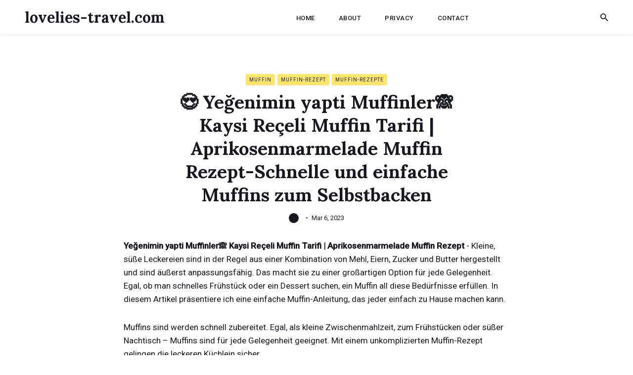

--- FILE ---
content_type: text/html; charset=utf-8
request_url: https://lovelies-travel.com/posts/-yegenimin-yapti-muffinler-kaysi-receli-muffin-tarifi-aprikosenmarmelade-muffin-rezept-schnelle-und-einfache-muffins-zum-selbstbacken/
body_size: 12925
content:
<!DOCTYPE html>
<html lang="en-us">

<head>
<meta name="google-site-verification" content="63-LNwLvIgLVnTySU8I5jXSRH8Lbh-_Idx1a1lMPTSM" />
  <meta charset="utf-8">
  <meta http-equiv="X-UA-Compatible" content="IE=edge">
  <meta name="viewport" content="width=device-width, initial-scale=1">
  <link rel="icon" type="image/x-icon" href="/favicon.ico">

  <title>😍 Yeğenimin yapti Muffinler🙈     Kaysi Reçeli Muffin Tarifi |  Aprikosenmarmelade Muffin Rezept-Schnelle und einfache Muffins zum Selbstbacken | lovelies-travel.com</title>
  <meta name="description" content="">

  

  
  <meta name="twitter:card" content="summary_large_image">
  <meta name="twitter:title" content="😍 Yeğenimin yapti Muffinler🙈     Kaysi Reçeli Muffin Tarifi |  Aprikosenmarmelade Muffin Rezept-Schnelle und einfache Muffins zum Selbstbacken | lovelies-travel.com">
  <meta name="twitter:description" content="Yeğenimin yapti Muffinler🙈 Kaysi Reçeli Muffin Tarifi | Aprikosenmarmelade Muffin Rezept - Kleine, süße Leckereien sind in der Regel aus einer Kombination von Mehl, Eiern, Zucker und Butter hergestellt und sind äußerst anpassungsfähig. Das macht sie zu einer großartigen Option für jede Gelegenheit. Egal, ob man schnelles Frühstück oder ein Dessert suchen, ein Muffin all diese Bedürfnisse erfüllen. In diesem Artikel präsentiere ich eine einfache Muffin-Anleitung, das jeder einfach zu Hause machen kann.">
  <meta name="twitter:image" content="https://lovelies-travel.com">

  
  <meta property="og:title" content="😍 Yeğenimin yapti Muffinler🙈     Kaysi Reçeli Muffin Tarifi |  Aprikosenmarmelade Muffin Rezept-Schnelle und einfache Muffins zum Selbstbacken | lovelies-travel.com">
  <meta property="og:description" content="Yeğenimin yapti Muffinler🙈 Kaysi Reçeli Muffin Tarifi | Aprikosenmarmelade Muffin Rezept - Kleine, süße Leckereien sind in der Regel aus einer Kombination von Mehl, Eiern, Zucker und Butter hergestellt und sind äußerst anpassungsfähig. Das macht sie zu einer großartigen Option für jede Gelegenheit. Egal, ob man schnelles Frühstück oder ein Dessert suchen, ein Muffin all diese Bedürfnisse erfüllen. In diesem Artikel präsentiere ich eine einfache Muffin-Anleitung, das jeder einfach zu Hause machen kann.">
  <meta property="og:image" content="https://lovelies-travel.com">

  
  <link rel="preconnect" href="https://fonts.gstatic.com">

  <link rel="preload" href="https://fonts.googleapis.com/css?family=Lora:700%7CRoboto:400,500" as="style">

  <link href="https://fonts.googleapis.com/css?family=Lora:700%7CRoboto:400,500" rel="stylesheet">

  
  <link rel="preload" href="https://unpkg.com/ionicons@4.2.2/dist/css/ionicons.min.css" as="style">

  <link href="https://unpkg.com/ionicons@4.2.2/dist/css/ionicons.min.css" rel="stylesheet">

  
  
  <style>/*!------------------------------------------------------------------
[MAIN STYLESHEET]
-------------------------------------------------------------------*/.text-left{text-align:left}.text-right{text-align:right}.text-center{text-align:center}.text-justify{text-align:justify}.block{display:block}.inline-block{display:inline-block}.inline{display:inline}.vertical-center{display:flex;align-items:center;justify-content:center}.show{display:block}.hide{display:none}.invisible{visibility:hidden}.float-left{float:left}.float-right{float:right}.no-padding{padding:0}.no-margin{margin:0}.list-reset{list-style-type:none;margin:0;padding:0}.clearfix::after,.clearfix ::before{content:"";display:table;clear:both}.screen-reader-text{clip:rect(1px,1px,1px,1px);height:1px;overflow:hidden;position:absolute!important;width:1px;word-wrap:normal!important}/*!normalize.css v8.0.0 | MIT License | github.com/necolas/normalize.css*/html{line-height:1.15;-webkit-text-size-adjust:100%}body{margin:0}h1{font-size:2em;margin:.67em 0}hr{box-sizing:content-box;height:0;overflow:visible}pre{font-family:monospace,monospace;font-size:1em}a{background-color:transparent}abbr[title]{border-bottom:none;text-decoration:underline;text-decoration:underline dotted}b,strong{font-weight:bolder}code,kbd,samp{font-family:monospace,monospace;font-size:1em}small{font-size:80%}sub,sup{font-size:75%;line-height:0;position:relative;vertical-align:baseline}sub{bottom:-.25em}sup{top:-.5em}img{border-style:none}button,input,optgroup,select,textarea{font-family:inherit;font-size:100%;line-height:1.15;margin:0}button,input{overflow:visible}button,select{text-transform:none}button,[type=button],[type=reset],[type=submit]{-webkit-appearance:button}button::-moz-focus-inner,[type=button]::-moz-focus-inner,[type=reset]::-moz-focus-inner,[type=submit]::-moz-focus-inner{border-style:none;padding:0}button:-moz-focusring,[type=button]:-moz-focusring,[type=reset]:-moz-focusring,[type=submit]:-moz-focusring{outline:1px dotted ButtonText}fieldset{padding:.35em .75em .625em}legend{box-sizing:border-box;color:inherit;display:table;max-width:100%;padding:0;white-space:normal}progress{vertical-align:baseline}textarea{overflow:auto}[type=checkbox],[type=radio]{box-sizing:border-box;padding:0}[type=number]::-webkit-inner-spin-button,[type=number]::-webkit-outer-spin-button{height:auto}[type=search]{-webkit-appearance:textfield;outline-offset:-2px}[type=search]::-webkit-search-decoration{-webkit-appearance:none}::-webkit-file-upload-button{-webkit-appearance:button;font:inherit}details{display:block}summary{display:list-item}template{display:none}[hidden]{display:none}body,h1,h2,h3,h4,h5,h6,p,blockquote,pre,dl,dd,ol,ul,fieldset,legend,figure,hr{margin:0;padding:0}li>ul,li>ol{margin-bottom:0}table{border-collapse:collapse;border-spacing:0}h1,h2,h3,h4,h5,h6,ul,ol,dl,blockquote,p,address,hr,table,fieldset,figure,pre{margin-bottom:30px}ul,ol,dd{margin-left:10px}.highlight{background:#f6f7f9}.highlighter-rouge .highlight{background:#eef}.highlight .c{color:#998;font-style:italic}.highlight .err{color:#a61717;background-color:#e3d2d2}.highlight .k{font-weight:700}.highlight .o{font-weight:700}.highlight .cm{color:#998;font-style:italic}.highlight .cp{color:#999;font-weight:700}.highlight .c1{color:#998;font-style:italic}.highlight .cs{color:#999;font-weight:700;font-style:italic}.highlight .gd{color:#000;background-color:#fdd}.highlight .gd .x{color:#000;background-color:#faa}.highlight .ge{font-style:italic}.highlight .gr{color:#a00}.highlight .gh{color:#999}.highlight .gi{color:#000;background-color:#dfd}.highlight .gi .x{color:#000;background-color:#afa}.highlight .go{color:#888}.highlight .gp{color:#555}.highlight .gs{font-weight:700}.highlight .gu{color:#aaa}.highlight .gt{color:#a00}.highlight .kc{font-weight:700}.highlight .kd{font-weight:700}.highlight .kp{font-weight:700}.highlight .kr{font-weight:700}.highlight .kt{color:#458;font-weight:700}.highlight .m{color:#099}.highlight .s{color:#d14}.highlight .na{color:teal}.highlight .nb{color:#0086b3}.highlight .nc{color:#458;font-weight:700}.highlight .no{color:teal}.highlight .ni{color:purple}.highlight .ne{color:#900;font-weight:700}.highlight .nf{color:#900;font-weight:700}.highlight .nn{color:#555}.highlight .nt{color:navy}.highlight .nv{color:teal}.highlight .ow{font-weight:700}.highlight .w{color:#bbb}.highlight .mf{color:#099}.highlight .mh{color:#099}.highlight .mi{color:#099}.highlight .mo{color:#099}.highlight .sb{color:#d14}.highlight .sc{color:#d14}.highlight .sd{color:#d14}.highlight .s2{color:#d14}.highlight .se{color:#d14}.highlight .sh{color:#d14}.highlight .si{color:#d14}.highlight .sx{color:#d14}.highlight .sr{color:#009926}.highlight .s1{color:#d14}.highlight .ss{color:#990073}.highlight .bp{color:#999}.highlight .vc{color:teal}.highlight .vg{color:teal}.highlight .vi{color:teal}.highlight .il{color:#099}.container{max-width:1200px;padding-left:10px;padding-right:10px;margin:0 auto}@media only screen and (max-width:576px){.container{padding-left:20px;padding-right:20px}}.container-full{max-width:100%;padding-left:10px;padding-right:10px;margin:0 auto}.row{display:flex;flex-wrap:wrap;flex:initial;flex-direction:row;box-sizing:border-box;margin-left:-10px;margin-right:-10px}.col{padding-left:10px;padding-right:10px}[class^=col-]{flex:auto}.col-0{width:0%}.col-1{width:8.33333333%}.col-2{width:16.66666667%}.col-3{width:25%}.col-4{width:33.33333333%}.col-5{width:41.66666667%}.col-6{width:50%}.col-7{width:58.33333333%}.col-8{width:66.66666667%}.col-9{width:75%}.col-10{width:83.33333333%}.col-11{width:91.66666667%}.col-12{width:100%}.push-0{margin-left:0%}.push-1{margin-left:8.33333333%}.push-2{margin-left:16.66666667%}.push-3{margin-left:25%}.push-4{margin-left:33.33333333%}.push-5{margin-left:41.66666667%}.push-6{margin-left:50%}.push-7{margin-left:58.33333333%}.push-8{margin-left:66.66666667%}.push-9{margin-left:75%}.push-10{margin-left:83.33333333%}.push-11{margin-left:91.66666667%}.push-12{margin-left:100%}.pull-0{margin-right:0%}.pull-1{margin-right:8.33333333%}.pull-2{margin-right:16.66666667%}.pull-3{margin-right:25%}.pull-4{margin-right:33.33333333%}.pull-5{margin-right:41.66666667%}.pull-6{margin-right:50%}.pull-7{margin-right:58.33333333%}.pull-8{margin-right:66.66666667%}.pull-9{margin-right:75%}.pull-10{margin-right:83.33333333%}.pull-11{margin-right:91.66666667%}.pull-12{margin-right:100%}@media(max-width:992px){.col-d-0{width:0%}.col-d-1{width:8.33333333%}.col-d-2{width:16.66666667%}.col-d-3{width:25%}.col-d-4{width:33.33333333%}.col-d-5{width:41.66666667%}.col-d-6{width:50%}.col-d-7{width:58.33333333%}.col-d-8{width:66.66666667%}.col-d-9{width:75%}.col-d-10{width:83.33333333%}.col-d-11{width:91.66666667%}.col-d-12{width:100%}.push-d-0{margin-left:0%}.push-d-1{margin-left:8.33333333%}.push-d-2{margin-left:16.66666667%}.push-d-3{margin-left:25%}.push-d-4{margin-left:33.33333333%}.push-d-5{margin-left:41.66666667%}.push-d-6{margin-left:50%}.push-d-7{margin-left:58.33333333%}.push-d-8{margin-left:66.66666667%}.push-d-9{margin-left:75%}.push-d-10{margin-left:83.33333333%}.push-d-11{margin-left:91.66666667%}.push-d-12{margin-left:100%}.pull-d-0{margin-right:0%}.pull-d-1{margin-right:8.33333333%}.pull-d-2{margin-right:16.66666667%}.pull-d-3{margin-right:25%}.pull-d-4{margin-right:33.33333333%}.pull-d-5{margin-right:41.66666667%}.pull-d-6{margin-right:50%}.pull-d-7{margin-right:58.33333333%}.pull-d-8{margin-right:66.66666667%}.pull-d-9{margin-right:75%}.pull-d-10{margin-right:83.33333333%}.pull-d-11{margin-right:91.66666667%}.pull-d-12{margin-right:100%}}@media(max-width:768px){.col-t-0{width:0%}.col-t-1{width:8.33333333%}.col-t-2{width:16.66666667%}.col-t-3{width:25%}.col-t-4{width:33.33333333%}.col-t-5{width:41.66666667%}.col-t-6{width:50%}.col-t-7{width:58.33333333%}.col-t-8{width:66.66666667%}.col-t-9{width:75%}.col-t-10{width:83.33333333%}.col-t-11{width:91.66666667%}.col-t-12{width:100%}.push-t-0{margin-left:0%}.push-t-1{margin-left:8.33333333%}.push-t-2{margin-left:16.66666667%}.push-t-3{margin-left:25%}.push-t-4{margin-left:33.33333333%}.push-t-5{margin-left:41.66666667%}.push-t-6{margin-left:50%}.push-t-7{margin-left:58.33333333%}.push-t-8{margin-left:66.66666667%}.push-t-9{margin-left:75%}.push-t-10{margin-left:83.33333333%}.push-t-11{margin-left:91.66666667%}.push-t-12{margin-left:100%}.pull-t-0{margin-right:0%}.pull-t-1{margin-right:8.33333333%}.pull-t-2{margin-right:16.66666667%}.pull-t-3{margin-right:25%}.pull-t-4{margin-right:33.33333333%}.pull-t-5{margin-right:41.66666667%}.pull-t-6{margin-right:50%}.pull-t-7{margin-right:58.33333333%}.pull-t-8{margin-right:66.66666667%}.pull-t-9{margin-right:75%}.pull-t-10{margin-right:83.33333333%}.pull-t-11{margin-right:91.66666667%}.pull-t-12{margin-right:100%}}@media(max-width:576px){.col-m-0{width:0%}.col-m-1{width:8.33333333%}.col-m-2{width:16.66666667%}.col-m-3{width:25%}.col-m-4{width:33.33333333%}.col-m-5{width:41.66666667%}.col-m-6{width:50%}.col-m-7{width:58.33333333%}.col-m-8{width:66.66666667%}.col-m-9{width:75%}.col-m-10{width:83.33333333%}.col-m-11{width:91.66666667%}.col-m-12{width:100%}.push-m-0{margin-left:0%}.push-m-1{margin-left:8.33333333%}.push-m-2{margin-left:16.66666667%}.push-m-3{margin-left:25%}.push-m-4{margin-left:33.33333333%}.push-m-5{margin-left:41.66666667%}.push-m-6{margin-left:50%}.push-m-7{margin-left:58.33333333%}.push-m-8{margin-left:66.66666667%}.push-m-9{margin-left:75%}.push-m-10{margin-left:83.33333333%}.push-m-11{margin-left:91.66666667%}.push-m-12{margin-left:100%}.pull-m-0{margin-right:0%}.pull-m-1{margin-right:8.33333333%}.pull-m-2{margin-right:16.66666667%}.pull-m-3{margin-right:25%}.pull-m-4{margin-right:33.33333333%}.pull-m-5{margin-right:41.66666667%}.pull-m-6{margin-right:50%}.pull-m-7{margin-right:58.33333333%}.pull-m-8{margin-right:66.66666667%}.pull-m-9{margin-right:75%}.pull-m-10{margin-right:83.33333333%}.pull-m-11{margin-right:91.66666667%}.pull-m-12{margin-right:100%}}@media(max-width:992px){.col-d-0{width:0%}.col-d-1{width:8.33333333%}.col-d-2{width:16.66666667%}.col-d-3{width:25%}.col-d-4{width:33.33333333%}.col-d-5{width:41.66666667%}.col-d-6{width:50%}.col-d-7{width:58.33333333%}.col-d-8{width:66.66666667%}.col-d-9{width:75%}.col-d-10{width:83.33333333%}.col-d-11{width:91.66666667%}.col-d-12{width:100%}.push-d-0{margin-left:0%}.push-d-1{margin-left:8.33333333%}.push-d-2{margin-left:16.66666667%}.push-d-3{margin-left:25%}.push-d-4{margin-left:33.33333333%}.push-d-5{margin-left:41.66666667%}.push-d-6{margin-left:50%}.push-d-7{margin-left:58.33333333%}.push-d-8{margin-left:66.66666667%}.push-d-9{margin-left:75%}.push-d-10{margin-left:83.33333333%}.push-d-11{margin-left:91.66666667%}.push-d-12{margin-left:100%}.pull-d-0{margin-right:0%}.pull-d-1{margin-right:8.33333333%}.pull-d-2{margin-right:16.66666667%}.pull-d-3{margin-right:25%}.pull-d-4{margin-right:33.33333333%}.pull-d-5{margin-right:41.66666667%}.pull-d-6{margin-right:50%}.pull-d-7{margin-right:58.33333333%}.pull-d-8{margin-right:66.66666667%}.pull-d-9{margin-right:75%}.pull-d-10{margin-right:83.33333333%}.pull-d-11{margin-right:91.66666667%}.pull-d-12{margin-right:100%}}@media(max-width:768px){.col-t-0{width:0%}.col-t-1{width:8.33333333%}.col-t-2{width:16.66666667%}.col-t-3{width:25%}.col-t-4{width:33.33333333%}.col-t-5{width:41.66666667%}.col-t-6{width:50%}.col-t-7{width:58.33333333%}.col-t-8{width:66.66666667%}.col-t-9{width:75%}.col-t-10{width:83.33333333%}.col-t-11{width:91.66666667%}.col-t-12{width:100%}.push-t-0{margin-left:0%}.push-t-1{margin-left:8.33333333%}.push-t-2{margin-left:16.66666667%}.push-t-3{margin-left:25%}.push-t-4{margin-left:33.33333333%}.push-t-5{margin-left:41.66666667%}.push-t-6{margin-left:50%}.push-t-7{margin-left:58.33333333%}.push-t-8{margin-left:66.66666667%}.push-t-9{margin-left:75%}.push-t-10{margin-left:83.33333333%}.push-t-11{margin-left:91.66666667%}.push-t-12{margin-left:100%}.pull-t-0{margin-right:0%}.pull-t-1{margin-right:8.33333333%}.pull-t-2{margin-right:16.66666667%}.pull-t-3{margin-right:25%}.pull-t-4{margin-right:33.33333333%}.pull-t-5{margin-right:41.66666667%}.pull-t-6{margin-right:50%}.pull-t-7{margin-right:58.33333333%}.pull-t-8{margin-right:66.66666667%}.pull-t-9{margin-right:75%}.pull-t-10{margin-right:83.33333333%}.pull-t-11{margin-right:91.66666667%}.pull-t-12{margin-right:100%}}@media(max-width:576px){.col-m-0{width:0%}.col-m-1{width:8.33333333%}.col-m-2{width:16.66666667%}.col-m-3{width:25%}.col-m-4{width:33.33333333%}.col-m-5{width:41.66666667%}.col-m-6{width:50%}.col-m-7{width:58.33333333%}.col-m-8{width:66.66666667%}.col-m-9{width:75%}.col-m-10{width:83.33333333%}.col-m-11{width:91.66666667%}.col-m-12{width:100%}.push-m-0{margin-left:0%}.push-m-1{margin-left:8.33333333%}.push-m-2{margin-left:16.66666667%}.push-m-3{margin-left:25%}.push-m-4{margin-left:33.33333333%}.push-m-5{margin-left:41.66666667%}.push-m-6{margin-left:50%}.push-m-7{margin-left:58.33333333%}.push-m-8{margin-left:66.66666667%}.push-m-9{margin-left:75%}.push-m-10{margin-left:83.33333333%}.push-m-11{margin-left:91.66666667%}.push-m-12{margin-left:100%}.pull-m-0{margin-right:0%}.pull-m-1{margin-right:8.33333333%}.pull-m-2{margin-right:16.66666667%}.pull-m-3{margin-right:25%}.pull-m-4{margin-right:33.33333333%}.pull-m-5{margin-right:41.66666667%}.pull-m-6{margin-right:50%}.pull-m-7{margin-right:58.33333333%}.pull-m-8{margin-right:66.66666667%}.pull-m-9{margin-right:75%}.pull-m-10{margin-right:83.33333333%}.pull-m-11{margin-right:91.66666667%}.pull-m-12{margin-right:100%}}@media(max-width:992px){.col-d-0{width:0%}.col-d-1{width:8.33333333%}.col-d-2{width:16.66666667%}.col-d-3{width:25%}.col-d-4{width:33.33333333%}.col-d-5{width:41.66666667%}.col-d-6{width:50%}.col-d-7{width:58.33333333%}.col-d-8{width:66.66666667%}.col-d-9{width:75%}.col-d-10{width:83.33333333%}.col-d-11{width:91.66666667%}.col-d-12{width:100%}.push-d-0{margin-left:0%}.push-d-1{margin-left:8.33333333%}.push-d-2{margin-left:16.66666667%}.push-d-3{margin-left:25%}.push-d-4{margin-left:33.33333333%}.push-d-5{margin-left:41.66666667%}.push-d-6{margin-left:50%}.push-d-7{margin-left:58.33333333%}.push-d-8{margin-left:66.66666667%}.push-d-9{margin-left:75%}.push-d-10{margin-left:83.33333333%}.push-d-11{margin-left:91.66666667%}.push-d-12{margin-left:100%}.pull-d-0{margin-right:0%}.pull-d-1{margin-right:8.33333333%}.pull-d-2{margin-right:16.66666667%}.pull-d-3{margin-right:25%}.pull-d-4{margin-right:33.33333333%}.pull-d-5{margin-right:41.66666667%}.pull-d-6{margin-right:50%}.pull-d-7{margin-right:58.33333333%}.pull-d-8{margin-right:66.66666667%}.pull-d-9{margin-right:75%}.pull-d-10{margin-right:83.33333333%}.pull-d-11{margin-right:91.66666667%}.pull-d-12{margin-right:100%}}@media(max-width:768px){.col-t-0{width:0%}.col-t-1{width:8.33333333%}.col-t-2{width:16.66666667%}.col-t-3{width:25%}.col-t-4{width:33.33333333%}.col-t-5{width:41.66666667%}.col-t-6{width:50%}.col-t-7{width:58.33333333%}.col-t-8{width:66.66666667%}.col-t-9{width:75%}.col-t-10{width:83.33333333%}.col-t-11{width:91.66666667%}.col-t-12{width:100%}.push-t-0{margin-left:0%}.push-t-1{margin-left:8.33333333%}.push-t-2{margin-left:16.66666667%}.push-t-3{margin-left:25%}.push-t-4{margin-left:33.33333333%}.push-t-5{margin-left:41.66666667%}.push-t-6{margin-left:50%}.push-t-7{margin-left:58.33333333%}.push-t-8{margin-left:66.66666667%}.push-t-9{margin-left:75%}.push-t-10{margin-left:83.33333333%}.push-t-11{margin-left:91.66666667%}.push-t-12{margin-left:100%}.pull-t-0{margin-right:0%}.pull-t-1{margin-right:8.33333333%}.pull-t-2{margin-right:16.66666667%}.pull-t-3{margin-right:25%}.pull-t-4{margin-right:33.33333333%}.pull-t-5{margin-right:41.66666667%}.pull-t-6{margin-right:50%}.pull-t-7{margin-right:58.33333333%}.pull-t-8{margin-right:66.66666667%}.pull-t-9{margin-right:75%}.pull-t-10{margin-right:83.33333333%}.pull-t-11{margin-right:91.66666667%}.pull-t-12{margin-right:100%}}@media(max-width:576px){.col-m-0{width:0%}.col-m-1{width:8.33333333%}.col-m-2{width:16.66666667%}.col-m-3{width:25%}.col-m-4{width:33.33333333%}.col-m-5{width:41.66666667%}.col-m-6{width:50%}.col-m-7{width:58.33333333%}.col-m-8{width:66.66666667%}.col-m-9{width:75%}.col-m-10{width:83.33333333%}.col-m-11{width:91.66666667%}.col-m-12{width:100%}.push-m-0{margin-left:0%}.push-m-1{margin-left:8.33333333%}.push-m-2{margin-left:16.66666667%}.push-m-3{margin-left:25%}.push-m-4{margin-left:33.33333333%}.push-m-5{margin-left:41.66666667%}.push-m-6{margin-left:50%}.push-m-7{margin-left:58.33333333%}.push-m-8{margin-left:66.66666667%}.push-m-9{margin-left:75%}.push-m-10{margin-left:83.33333333%}.push-m-11{margin-left:91.66666667%}.push-m-12{margin-left:100%}.pull-m-0{margin-right:0%}.pull-m-1{margin-right:8.33333333%}.pull-m-2{margin-right:16.66666667%}.pull-m-3{margin-right:25%}.pull-m-4{margin-right:33.33333333%}.pull-m-5{margin-right:41.66666667%}.pull-m-6{margin-right:50%}.pull-m-7{margin-right:58.33333333%}.pull-m-8{margin-right:66.66666667%}.pull-m-9{margin-right:75%}.pull-m-10{margin-right:83.33333333%}.pull-m-11{margin-right:91.66666667%}.pull-m-12{margin-right:100%}}.fadein{opacity:0}@media only screen and (max-width:576px){.fadein{opacity:1}}.inview{opacity:1;animation:fade-in-bottom .5s 1 cubic-bezier(.3,.1,.3,1)}@keyframes fade-in-bottom{0%{opacity:0;transform:translateY(20px)}100%{opacity:1;transform:translateY(0)}}img[data-action=zoom]{cursor:pointer;cursor:-webkit-zoom-in;cursor:-moz-zoom-in}.zoom-img,.zoom-img-wrap{position:relative;z-index:666;-webkit-transition:all 300ms;-o-transition:all 300ms;transition:all 300ms}img.zoom-img{cursor:pointer;cursor:-webkit-zoom-out;cursor:-moz-zoom-out}.zoom-overlay{z-index:420;background:#fff;position:fixed;top:0;left:0;right:0;bottom:0;pointer-events:none;opacity:0;-webkit-transition:opacity 300ms;-o-transition:opacity 300ms;transition:opacity 300ms}@supports(-webkit-backdrop-filter:none) or (backdrop-filter:none){.zoom-overlay{-webkit-backdrop-filter:saturate(180%)blur(10px);backdrop-filter:saturate(180%)blur(10px);background:rgba(255,255,255,.8)}}.zoom-overlay-open .zoom-overlay{opacity:1}.zoom-overlay-open,.zoom-overlay-transitioning{cursor:default}*,*::after,*::before{box-sizing:border-box}body{font-family:roboto,Helvetica Neue,Helvetica,Arial,sans-serif;font-size:17px;line-height:27px;color:#17181e;background-color:#fff;-webkit-font-smoothing:antialiased;-moz-osx-font-smoothing:grayscale}body input,body textarea{border:1px solid #e6e6e6;outline:none}@media only screen and (max-width:576px){body{font-size:16px;line-height:26px}}::placeholder{color:#666}*::selection{color:#17181e;background-color:rgba(255,230,106,.4)}h1,h2,h3,h4,h5,h6{font-family:lora,Georgia,times new roman,serif;font-weight:700;line-height:1.3}h1{font-size:36px}h2{font-size:28px}h3{font-size:24px}h4{font-size:20px}h5{font-size:18px}h6{font-size:16px}blockquote{position:relative;padding:20px 20px 20px 50px;margin-bottom:0;font-family:lora,Georgia,times new roman,serif;font-size:24px;line-height:40px;font-weight:700;color:#17181e}blockquote:before{content:'\201C';position:absolute;font-family:lora,Georgia,times new roman,serif;top:.3em;left:-.01em;font-size:4em;color:#ffe66a}blockquote cite{font-size:16px;font-style:normal;color:#17181e}blockquote cite:before{content:'\2014' '\00a0'}@media only screen and (max-width:576px){blockquote{padding:20px 20px 20px 35px;font-size:18px;line-height:28px}}pre{overflow:auto;padding:15px;margin-bottom:0;font-size:14px;white-space:pre-wrap;word-wrap:break-word;word-break:break-all}img,.zoom-img-wrap,.gallery{max-width:100%;height:auto;vertical-align:middle}img+em,.zoom-img-wrap+em,.gallery+em{display:block;margin-top:15px;font-size:12px;line-height:22px;font-style:normal;font-weight:400;text-align:center;color:#4a4b51}img+em a,.zoom-img-wrap+em a,.gallery+em a{border-bottom:1px solid #efefef;transition:all .35s}img+em a:hover,.zoom-img-wrap+em a:hover,.gallery+em a:hover{border-color:var(--link-color-hover)}@media only screen and (max-width:576px){img+em,.zoom-img-wrap+em,.gallery+em{margin-top:12px}}a{text-decoration:none;color:#17181e;transition:all .35s}a:hover{color:#000}hr{display:block;height:1px;margin:50px 0;border:0;background:#e6e6e6}.table-container{display:block;max-width:100%;overflow-x:auto}table{font-size:12px;color:#17181e;width:100%;border-width:1px;border-color:#17181e;border-collapse:collapse}table th{padding:10px;font-size:16px;text-align:left;border:1px solid #17181e;color:#fff;font-weight:500;background-color:#17181e}table tr{background-color:#e6e6e6;transition:all .3s ease}table tr:nth-child(even){background-color:transparent}table td{padding:10px;font-size:14px;border:1px solid #17181e}table tr:hover{background-color:#ffe66a}.gallery-box{margin-bottom:30px}.gallery-box em{display:block;margin-top:15px;font-size:12px;line-height:22px;font-style:normal;font-weight:400;text-align:center;color:#4a4b51}.gallery-box em a{border-bottom:1px solid #efefef;transition:all .35s}.gallery-box em a:hover{border-color:#17181e}@media only screen and (max-width:576px){.gallery-box em{margin-top:12px}}.gallery{display:grid;grid-template-columns:repeat(3,auto);justify-content:center;align-content:center;grid-gap:10px}.gallery img{width:100%;height:auto}.top{position:fixed;bottom:40px;right:-100px;z-index:1;width:35px;height:35px;line-height:35px;text-align:center;border-radius:2px;background-color:#17181e;color:#fff;cursor:pointer;transition:all .25s ease}.top:hover{color:#17181e;background-color:#ffe66a}.top.is-active{right:40px}@media only screen and (max-width:768px){.top{bottom:25px}.top.is-active{right:30px}}.header{position:fixed;top:0;left:0;z-index:10;width:100%;height:auto;transition:top .35s;border-bottom:1px solid #efefef;box-shadow:0 2px 9px -1px rgba(0,0,0,4%);background-color:#fff}.header.is-hide{top:-80px}.header__inner{position:relative;display:flex;align-items:center;height:70px}.logo__link{font-family:lora,sans-serif;font-size:30px;line-height:38px;font-weight:700}.logo__link:hover{color:#17181e}.logo__image{max-height:50px}.main-nav{margin-left:auto}@media only screen and (max-width:992px){.main-nav{display:none}}.main-nav__box{display:flex;align-items:center}.main-nav__box .nav__icon-close{display:none;font-size:24px;text-align:right}.main-nav__box .nav__icon-close .ion-md-close{cursor:pointer}.main-nav__box .nav__title{display:none}@media only screen and (max-width:992px){.main-nav__box{display:block}.main-nav__box .nav__icon-close{display:block}.main-nav__box .nav__title{display:block;margin:0 10px 10px;padding-bottom:10px;color:#bbb;border-bottom:1px solid #e6e6e6}}.nav__list .nav__item{display:inline-block;margin:0 15px}.nav__list .nav__item .nav__link{position:relative;padding:5px 7px;font-size:13px;line-height:1;font-weight:500;letter-spacing:.5px;border-radius:3px;text-transform:uppercase}.nav__list .nav__item .nav__link:hover{color:#17181e;background-color:#ffe66a}.nav-buttons{display:flex;align-items:center;margin-left:auto;font-size:21px}.nav-buttons .nav__icon{cursor:pointer}.nav-buttons .nav__icon:first-child{margin-right:15px}.nav-buttons .nav__icon-menu{display:none}@media only screen and (max-width:992px){.nav-buttons{margin-left:auto}.nav-buttons .nav__icon-menu{display:block}}.mobile-nav .nav__list .nav__item{display:block;margin-bottom:30px;text-align:center}.mobile-nav .nav__list .nav__item:last-child{margin-bottom:0}.mobile-nav .nav__list .nav__item .nav__link{position:relative;font-size:14px;color:#17181e}@media only screen and (max-width:576px){.mobile-nav .nav__list .nav__item{margin-bottom:20px}}.top-nav{position:fixed;top:0;left:0;right:0;bottom:0;z-index:-1;opacity:0;visibility:hidden;background-color:#fff;transition:all .2s ease}@supports(-webkit-backdrop-filter:none) or (backdrop-filter:none){.top-nav{-webkit-backdrop-filter:saturate(180%)blur(10px);backdrop-filter:saturate(180%)blur(10px);background-color:rgba(255,255,255,.9)}}.top-nav.is-visible{z-index:100;opacity:1;visibility:visible}@media only screen and (min-width:992px){.top-nav{display:none!important}}.top-nav__box{display:flex;align-items:center;width:80%;padding-top:200px;margin:0 auto}.top-nav__box .nav__icon-close{position:absolute;top:15px;right:40px;z-index:5;display:flex;align-items:center;justify-content:center;font-size:30px;width:40px;height:40px;text-align:center;line-height:40px;color:#17181e;transition:all .25s ease;cursor:pointer}@media only screen and (max-width:768px){.top-nav__box{padding-top:100px}}.nav-grid{width:100%;height:75vh;overflow-y:auto}.nav-grid__item{margin-bottom:30px}@media only screen and (max-width:768px){.nav-grid__item{height:auto}}.nav-grid__title{position:relative;margin-bottom:50px;padding-bottom:15px;font-size:30px;font-weight:700;text-align:center;color:#17181e}.nav-grid__title::after{content:"";position:absolute;left:50%;bottom:0;transform:translate(-50%,-50%);display:block;width:25px;height:2px;background-color:#4a4b51}@media only screen and (max-width:768px){.nav-grid__title{margin-bottom:30px}}.search{position:fixed;top:0;left:0;right:0;bottom:0;z-index:-1;opacity:0;visibility:hidden;background-color:#fff;transition:all .2s ease}.search.is-visible{z-index:100;opacity:1;visibility:visible}@supports(-webkit-backdrop-filter:none) or (backdrop-filter:none){.search{-webkit-backdrop-filter:saturate(180%)blur(10px);backdrop-filter:saturate(180%)blur(10px);background-color:rgba(255,255,255,.9)}}.search__box{position:relative;max-width:550px;width:100%;margin:0 auto;padding-top:200px}.search__box .search__close{position:absolute;right:-5px;top:175px;padding:0 5px;font-size:30px;line-height:1;color:#17181e;transition:all .25s;cursor:pointer}.search__box .search__close:hover{transform:rotate(90deg);color:#000}@media only screen and (max-width:768px){.search__box .search__close{top:75px}}@media only screen and (max-width:768px){.search__box{width:80%;padding-top:100px}}@media only screen and (max-width:576px){.search__box{width:90%}}.search__group{margin-bottom:30px}.search__group .search__text{width:100%;height:auto;padding:0 20px 12px 0;font-family:lora,Georgia,times new roman,serif;font-size:30px;font-weight:700;line-height:1;border:0;border-bottom:5px solid #17181e;color:#17181e;background-color:transparent}.search__group .search__text::-webkit-input-placeholder{font-weight:700;color:#17181e}.search__group .search__text::placeholder{font-weight:700;color:#17181e}.search__group .search__text::-ms-clear{display:none}@media only screen and (max-width:576px){.search__group .search__text{font-size:30px}}.search-results-list{height:55vh;padding:0 0 25px;margin:0;list-style:circle;font-weight:700;color:#17181e;overflow:auto;white-space:normal}.search-results-list .search-results__item{display:flex;align-items:center;padding-bottom:12px;margin-bottom:12px;border-bottom:1px solid rgba(23,24,30,.1)}.search-results-list .search-results__item:hover .search-results__link{color:#000;transform:scale(.97)}.search-results-list .search-results__link{position:relative;display:block;padding:10px 0;font-family:lora,Georgia,times new roman,serif;font-size:16px;line-height:24px;font-weight:700;color:#17181e;transition:all .15s ease-in-out}.search-results-list .search-results-date{display:block;margin-top:5px;font-family:roboto,Helvetica Neue,Helvetica,Arial,sans-serif;font-size:12px;line-height:1;font-weight:400;color:#4a4b51}.search-results-list .no-results{list-style:none;font-weight:500}.load-more{margin:0 auto}.load-more-section{margin:30px auto;text-align:center}@media only screen and (max-width:576px){.load-more-section{margin:20px auto}}.load-more-posts i{margin-left:5px}.footer-widgets{margin-top:50px}@media only screen and (max-width:576px){.footer-widgets{margin-top:30px}}.widget-box .row .col{flex-grow:1}@media only screen and (max-width:992px){.widget{margin-bottom:40px}}.widget__title{position:relative;padding-top:40px;margin-bottom:30px;font-size:24px;line-height:1;color:#17181e}.widget__title::before{content:"";top:0;left:0;z-index:1;position:absolute;width:50px;height:1px;background-color:#17181e}.widget__title::after{content:"";width:100%;height:1px;top:0;left:0;position:absolute;background:#e6e6e6}@media only screen and (max-width:992px){.widget__title{font-size:21px}}.about__desc{font-size:16px;line-height:24px;color:rgba(23,24,30,.8)}.tag__cloud{display:flex;flex-wrap:wrap}.tag__cloud a{display:inline-block;margin:0 4px 4px 0;height:30px;line-height:30px;padding:0 15px;font-size:12px;border-radius:3px;color:#fff;background-color:#17181e}.tag__cloud a:hover{color:#17181e;background-color:#ffe66a}.recent-posts{position:relative;display:flex;margin-left:4px;margin-bottom:20px}.recent-posts:last-child{margin-bottom:0}.recent-posts:hover .recent-posts__title a{color:#17181e;opacity:1;box-shadow:0 -1px #fff inset,0 -3px #ffe66a inset}.recent-posts__header{margin-right:15px}.recent-posts__image{position:relative;display:block;margin-right:15px;min-width:80px;height:80px;border-radius:5px;background-size:cover;background-position:50%;background-repeat:no-repeat}.recent-posts__image:hover::after{opacity:1;visibility:visible}.recent-posts__image::after{content:"";display:block;position:absolute;left:0;top:0;width:100%;height:100%;border-radius:5px;transition:.3s ease-in-out;background-color:rgba(0,0,0,.1);opacity:0;visibility:hidden}.recent-posts__title{margin-bottom:0;font-size:16px;line-height:24px}.recent-posts__date{margin-bottom:5px;font-size:12px;line-height:16px}.recent-posts__count{position:absolute;top:-11px;left:-4px;display:block;width:20px;height:20px;font-size:12px;line-height:20px;text-align:center;border-radius:50%;color:#fff;background-color:#17181e;box-shadow:0 2px 4px rgba(0,0,0,.15);transition:all .3s}@media only screen and (max-width:768px){.widget-subscribe{margin-bottom:0}}.subscribe-subtitle{width:100%;margin-bottom:20px;font-size:16px;line-height:26px;color:#17181e}@media only screen and (max-width:768px){.subscribe-subtitle{max-width:100%}}.subscribe-group-top{display:flex;align-items:center}.subscribe-group-top .subscribe-email{position:relative;width:100%;height:50px;padding:8px 15px;font-size:13px;line-height:50px;border-radius:2px;color:#17181e;background-color:#fff;border:1px solid #17181e;outline:0;box-sizing:border-box;transition:border-color .2s ease-in-out;cursor:text}.subscribe-group-top .subscribe-email:focus{border-color:#eac200}.subscribe-group-top .subscribe-button{margin-left:10px}.footer{position:relative;margin-top:40px;background-color:#17181e}.footer .footer__inner{padding:50px 0 40px}.copyright{margin-top:20px;font-size:13px;text-align:center;color:#bbb}.copyright a{color:#fff}.copyright a:hover{color:#ffe66a}.social{text-align:center}.social .social__item{display:inline-block;margin:0 3px}.social .social__list{display:flex;justify-content:center;align-items:center;flex-wrap:wrap}.social .social__link{display:flex;justify-content:center;align-items:center;width:30px;height:30px;font-size:16px;line-height:1;border-radius:50%;color:#fff;background-color:#17181e}.social .social__link:hover{color:#17181e;background-color:#ffe66a}.button{display:inline-block;white-space:nowrap;vertical-align:middle;font:inherit;border:none;outline:none;-webkit-appearance:none;text-align:center;text-transform:uppercase;text-decoration:none;border-radius:4px;letter-spacing:.5px;color:#fff;transition:all .35s ease;cursor:pointer}.button:hover{color:#17181e}.button--middle{position:relative;height:60px;width:100%;max-width:280px;font-size:12px;line-height:60px;font-weight:600;letter-spacing:1px;text-transform:uppercase;background-color:#17181e}.button--middle:hover{background-color:#15161b}.button--big{display:block;width:100%}.button--primary{padding:0 1.8rem;height:50px;font-size:13px;font-weight:500;line-height:50px;background-color:#17181e}.button--primary:hover{background-color:#ffe251}.author{margin:150px 0 60px}@media only screen and (max-width:576px){.author{margin:120px 0 40px}}.author-inner{display:flex;align-items:center;justify-content:center}.author-content{width:100%;max-width:500px;text-align:center}.author-content .social__link{font-size:14px}.author-avatar{display:block;width:150px;height:150px;border-radius:50%;margin:0 auto 10px;overflow:hidden;background-color:#e6e6e6}.author-avatar__img{width:150px;height:150px;object-fit:cover}.author__name{font-size:33px;margin:0 0 5px;color:#17181e}@media only screen and (max-width:576px){.author__name{font-size:27px}}.author__desc{margin-bottom:15px;font-size:16px;color:rgba(23,24,30,.8)}@media only screen and (max-width:576px){.author__desc{font-size:15px;line-height:21px}}.contact-head{margin-bottom:32px}.form__group{margin-bottom:20px}.form__group:last-child{margin-bottom:0}.form__input{width:100%;padding:20px;font-size:14px;border:1.5px solid #e6e6e6;border-radius:2px;outline:none;transition:.25s ease-in-out;resize:vertical}.form__input::placeholder{color:var(--text-color)}.form__input:focus{border-color:#eac200}.article:hover .article__title a{color:#17181e;box-shadow:0 -1px #fff inset,0 -3px #ffe66a inset}.article__image{position:relative;display:inline-block;background-color:#e6e6e6}.article__image:hover:after{transition:.4s ease-in-out;opacity:1;visibility:visible}.article__image:after{content:"";display:block;position:absolute;top:0;left:0;width:100%;height:100%;background-color:rgba(0,0,0,.15);transition:.4s ease-in-out;opacity:0;visibility:hidden}.article__content{padding:20px 0;background:#fff}.article__title{margin-bottom:10px;font-size:22px;line-height:32px;transition:all .3s ease-in}@media only screen and (max-width:576px){.article__title{line-height:30px}}.article__excerpt{margin-bottom:10px;font-size:14px;line-height:22px}.article__meta{display:flex;align-items:center;flex-wrap:wrap}.article-tags{display:flex;flex-wrap:wrap;align-items:center}.article-tags__box{position:relative;display:flex;flex-wrap:wrap;align-items:center;line-height:1}.article-tags__box .article__tag{height:23px;padding:0 7px;margin:0 5px 10px 0;font-size:10px;line-height:23px;letter-spacing:1px;border-radius:3px;text-transform:uppercase;background-color:#ffe66a}.article-tags__box .article__tag:last-child{margin-right:0}.article-tags__box .article__tag:hover{color:#17181e;background-color:#ffdd37}@media only screen and (max-width:576px){.article-tags__box .article__tag{height:20px;line-height:20px}}.article__date{font-size:13px;color:#17181e}.article__date::before{content:"";position:relative;bottom:.2rem;display:inline-block;height:3px;width:3px;margin:0 .5rem;border-radius:50%;background-color:rgba(23,24,30,.8)}@media only screen and (max-width:576px){.article__date{display:none}}.article__author{display:flex;align-items:center}.article__author-image{display:inline-block;width:20px;height:20px;margin-right:7px;border-radius:50%;background-size:cover;background-position:50%;background-repeat:no-repeat;background-color:#17181e}.article__author-link{font-size:14px;color:#17181e}.article__author-link:hover{color:#17181e}.container__inner.without-author{margin-top:150px}@media only screen and (max-width:576px){.container__inner.without-author{margin-top:120px}}.post-head{max-width:600px;margin:150px auto 30px;text-align:center}@media only screen and (max-width:576px){.post-head{margin:120px auto 20px}}.post-tags{position:relative;display:flex;justify-content:center}.post-tags .post-tags__tag{height:23px;padding:0 7px;margin:0 5px 10px 0;font-size:10px;line-height:23px;letter-spacing:1px;border-radius:3px;text-transform:uppercase;background-color:#ffe66a}.post-tags .post-tags__tag:last-child{margin-right:0}.post-tags .post-tags__tag:hover{color:#17181e;background-color:#ffdd37}@media only screen and (max-width:576px){.post-tags .post-tags__tag{height:20px;line-height:20px}}.post-title{font-size:37px;line-height:47px;margin-bottom:10px}@media only screen and (max-width:576px){.post-title{font-size:24px;line-height:34px}}.post__meta{display:flex;align-items:center;flex-wrap:wrap;justify-content:center}.post__author{display:flex;align-items:center}.post__author-image{display:inline-block;width:25px;height:25px;margin-right:7px;border-radius:50%;background-size:cover;background-position:50%;background-repeat:no-repeat;background-color:#17181e}.post__author-link{font-size:14px;color:#17181e}.post__author-link:hover{color:#17181e}.image-box{background:#e6e6e6}.post-image{display:block;margin-bottom:30px;background-size:cover;background-position:50%;background-repeat:no-repeat;background-color:#e6e6e6}.post-image:after{content:"";display:table;padding-top:75%}@media only screen and (max-width:992px){.post-image:after{padding-top:65%}}.post__content a{text-decoration:none;color:#17181e;border-bottom:1px solid #efefef;transition:all .35s}.post__content a:hover{color:#000;border-color:#17181e}.post__share{display:flex;align-items:center;justify-content:center;margin:50px 0}.post__share .share__title{margin-right:5px;font-size:16px;line-height:1}.post__share .share__list{display:flex;align-items:center}.post__share .share__item{margin-right:5px;text-align:center}.post__share .share__item:last-child{margin-right:0}.post__share .share__link{display:flex;justify-content:center;align-items:center;width:32px;height:32px;font-size:16px;line-height:1;border-radius:50%;color:#fff;background-color:#17181e}.post__share .share__link:hover{color:#17181e;background-color:#ffe66a}.post__navigation{display:flex;justify-content:space-between;margin-bottom:50px}.post__navigation div:first-child{margin-right:2%}.post__navigation div:last-child{margin-right:0}.post__navigation .prev,.post__navigation .next{width:100%;margin-bottom:30px}.post__navigation .prev:hover .post__nav__title a,.post__navigation .next:hover .post__nav__title a{box-shadow:0 -1px #fff inset,0 -3px #ffe66a inset}.post__navigation .prev .prev__image,.post__navigation .prev .next__image,.post__navigation .next .prev__image,.post__navigation .next .next__image{position:relative;display:block;width:100%;min-height:230px;margin-bottom:10px;border-radius:3px;background-repeat:no-repeat;background-size:cover;background-position:50%}.post__navigation .prev .prev__image::before,.post__navigation .prev .next__image::before,.post__navigation .next .prev__image::before,.post__navigation .next .next__image::before{content:"";display:table;padding-top:55%}.post__navigation .prev .prev__image:hover::after,.post__navigation .prev .next__image:hover::after,.post__navigation .next .prev__image:hover::after,.post__navigation .next .next__image:hover::after{transition:.4s ease-in-out;opacity:1;visibility:visible}.post__navigation .prev .prev__image::after,.post__navigation .prev .next__image::after,.post__navigation .next .prev__image::after,.post__navigation .next .next__image::after{content:"";display:block;position:absolute;top:0;left:0;width:100%;height:100%;background-color:rgba(0,0,0,.15);transition:.4s ease-in-out;opacity:0;visibility:hidden}.post__navigation .prev .post__nav,.post__navigation .next .post__nav{display:inline-block;font-size:13px;color:rgba(23,24,30,.8)}.post__navigation .prev .post__nav__prev i,.post__navigation .next .post__nav__prev i{margin-right:2px}.post__navigation .prev .post__nav__next i,.post__navigation .next .post__nav__next i{margin-left:2px}.post__navigation .prev .post__nav__title,.post__navigation .next .post__nav__title{margin-bottom:0;font-size:20px;line-height:30px}.post__navigation .next{text-align:right;margin-left:auto}@media only screen and (max-width:768px){.post__navigation{flex-wrap:wrap}.post__navigation .prev,.post__navigation .next{width:100%}.post__navigation .next__box{margin-left:auto}}.page-head{max-width:600px;margin:150px auto 30px;text-align:center}@media only screen and (max-width:576px){.page-head{margin:120px auto 20px}}.page-head__title{font-size:37px;line-height:47px;margin-bottom:10px}@media only screen and (max-width:576px){.page-head__title{font-size:24px;line-height:34px}}.image-box{background:#e6e6e6}.page-image{display:block;margin-bottom:30px;background-size:cover;background-position:50%;background-repeat:no-repeat;background-color:#e6e6e6}.page-image:after{content:"";display:table;padding-top:75%}@media only screen and (max-width:992px){.page-image:after{padding-top:65%}}.page__content a{text-decoration:none;color:#17181e;border-bottom:1px solid #efefef;transition:all .35s}.page__content a:hover{color:#000;border-color:#17181e}.error{margin:150px auto 30px;text-align:center}.error .error__title{margin:24px 0;font-size:120px;line-height:1}.error .error__text{margin-bottom:48px}@media only screen and (max-width:576px){.error{margin:120px auto 20px}.error .error__title{font-size:68px}.error .error__title{font-size:80px}.error .error__text{margin-bottom:24px}}.archive-box{max-width:600px;margin:150px auto 30px;text-align:center}@media only screen and (max-width:576px){.archive-box{margin:120px auto 20px}}.archive-counter{font-size:16}@media only screen and (max-width:576px){.archive-counter{font-size:14px;line-height:1}}.archive-title{font-size:37px;line-height:47px;margin-bottom:10px;text-transform:capitalize}@media only screen and (max-width:576px){.archive-title{font-size:24px;line-height:34px}}.archive-meta{font-size:16px;line-height:1;color:rgba(23,24,30,.8)}@media only screen and (max-width:576px){.archive-meta{font-size:15px}}</style>
  

</head>


<body>

  

  
<header class="header">
  <div class="container">
    <div class="row">
      <div class="header__inner col col-12 col-d-10 push-d-1 col-m-12 push-m-0">

        <div class="logo">
          <a class="logo__link" href="https://lovelies-travel.com">
            
              lovelies-travel.com
            
          </a>
        </div>

        <nav class="main-nav">
          <div class="main-nav__box">
            <ul class="nav__list list-reset">
  
  <li class="nav__item">
    <a href="/" class="nav__link">Home</a>
  </li>
  
  <li class="nav__item">
    <a href="/about" class="nav__link">About</a>
  </li>
  
  <li class="nav__item">
    <a href="/styleguide" class="nav__link">Privacy</a>
  </li>
  
  <li class="nav__item">
    <a href="/contact" class="nav__link">Contact</a>
  </li>
  
</ul>
          </div>
        </nav>

        <nav class="top-nav">
          <div class="top-nav__box">
            <div class="nav__icon-close">
              <i class="ion ion-md-close"></i>
            </div>
            <div class="nav-grid">
              <div class="nav-grid__item">
                <h2 class="nav-grid__title">Menu</h2>
                <div class="mobile-nav">
                  <ul class="nav__list list-reset">
  
  <li class="nav__item">
    <a href="/" class="nav__link">Home</a>
  </li>
  
  <li class="nav__item">
    <a href="/about" class="nav__link">About</a>
  </li>
  
  <li class="nav__item">
    <a href="/styleguide" class="nav__link">Privacy</a>
  </li>
  
  <li class="nav__item">
    <a href="/contact" class="nav__link">Contact</a>
  </li>
  
</ul>
                </div>
              </div>
            </div>
          </div>
        </nav>

        <div class="nav-buttons">
          <i class="nav__icon nav__icon-menu ion ion-md-menu"></i>
          <i class="nav__icon nav__icon-search ion ion-md-search"></i>
        </div>

      </div>
    </div>
  </div>
</header>



<div class="search">
  <div class="container">
    <div class="row">
      <div class="col col-12">
        <div class="search__box">
          <div class="search__group">
            <div class="search__close">
              <i class="ion ion-md-close"></i>
            </div>
            <label for="js-search-input" class="screen-reader-text">Search for Blog</label>
            <input type="text" id="js-search-input" class="search__text" autocomplete="off" placeholder="Type to search...">
          </div>
          <div id="js-results-container" class="search-results-list" style="display:none;"></div>
        </div>
      </div>
    </div>
  </div>
</div>


  
  <main class="content" aria-label="Content">
    




<div class="container">
  <div class="row">
    <div class="col col-12 col-d-10 push-d-1 col-m-12 push-m-0">
      <div class="post-head">

        
        <div class="post-tags">
          
          <a href="https://lovelies-travel.com/tags/muffin/" class="post-tags__tag">muffin</a>
          
          <a href="https://lovelies-travel.com/tags/muffin-rezept/" class="post-tags__tag">muffin-rezept</a>
          
          <a href="https://lovelies-travel.com/tags/muffin-rezepte/" class="post-tags__tag">muffin-rezepte</a>
          
        </div>
        

        <h1 class="post-title">😍 Yeğenimin yapti Muffinler🙈     Kaysi Reçeli Muffin Tarifi |  Aprikosenmarmelade Muffin Rezept-Schnelle und einfache Muffins zum Selbstbacken</h1>

        <div class="post__meta">
          <div class="post__author">
            <a href="/about/" class="article__author-image" style="background-image: url('https://lovelies-travel.com')" aria-label="'s Picture"></a> <a href="/about/" class="article__author-link"></a>
          </div>
          <span class="article__date"><time datetime=" 2023-03-06T00:00:00Z">Mar 6, 2023</time></span>
        </div>

      </div>
    </div>
  </div>
</div>


<article class="post fadein">
  <div class="container">

    <div class="row">

      

      <div class="col col-8 col-d-10 push-d-1 push-2 col-m-12 push-m-0">
      
        <div class="post__content">
          <p><strong>Yeğenimin yapti Muffinler🙈 Kaysi Reçeli Muffin Tarifi | Aprikosenmarmelade Muffin Rezept</strong> - Kleine, süße Leckereien sind in der Regel aus einer Kombination von Mehl, Eiern, Zucker und Butter hergestellt und sind äußerst anpassungsfähig. Das macht sie zu einer großartigen Option für jede Gelegenheit. Egal, ob man schnelles Frühstück oder ein Dessert suchen, ein Muffin all diese Bedürfnisse erfüllen. In diesem Artikel präsentiere ich eine einfache Muffin-Anleitung, das jeder einfach zu Hause machen kann.</p>
<p>Muffins sind werden schnell zubereitet. Egal, als kleine Zwischenmahlzeit, zum Frühstücken oder süßer Nachtisch – Muffins sind für jede Gelegenheit geeignet. Mit einem unkomplizierten Muffin-Rezept gelingen die leckeren Küchlein sicher.</p>
<h1 id="yeğenimin-yapti-muffinler-kaysi-reçeli-muffin-tarifi--aprikosenmarmelade-muffin-rezept">Yeğenimin yapti Muffinler🙈 Kaysi Reçeli Muffin Tarifi | Aprikosenmarmelade Muffin Rezept</h1>
<iframe width="580" height="385" src="https://www.youtube.com/embed/X7OIS1klgR4?rel=0&amp;cc_load_policy=1&amp;modestbranding=1" frameborder="0" allowfullscreen></iframe>
<p>Zutaten</p>
<p>Rezept:</p>
<p>150gr zucker 2Eier 1pk.Vaniliezucker 1tl.Backpulver 125ml.Milch 100ml Öl 260gr Mehl</p>
<p>Für dıe füllung aprıkosen marmelade</p>
<p>Glasur</p>
<p>1kafeelöffel wasser 1el aprikosenmarmelade</p>
<p>Beı oberınterhıtze 170*C (15-20) min</p>
<p>Guten Appetit ❤️</p>
<p>Mazemeler</p>
<p>Yemek tarifi:</p>
<p>150 gr şeker 2 yumurta 1 pk vanilya şekeri 1 tatlı kaşığı kabartma tozu 125ml. Süt 100ml Siviyağ 260gr un</p>
<p>Kayısı reçeli dolgusu için</p>
<p>Üstü icin</p>
<p>1 tatlı kaşığı su 1 yemek kaşığı kayısı reçeli</p>
<p>Üst destekte 170 * C (15-20) dk</p>
<p>Afiyet olsun ❤️<br>
<a href="https://i.ytimg.com/vi/X7OIS1klgR4/hqdefault.jpg">https://i.ytimg.com/vi/X7OIS1klgR4/hqdefault.jpg</a><br>
<a href="https://www.youtube.com/watch?v=X7OIS1klgR4">source</a>.</p>
<p>Dieses Muffin-Rezept können Sie ganz einfach sehr flexible kleine Kuchen herzustellen. Es kann ganz nach Belieben variieren, indem man verschiedene Zutaten untermischt, um den Geschmack sowie die Konsistenz zu variieren. Probieren Sie es aus und lassen Sie Ihrer Kreativität freien Lauf!</p>

        </div>
    
        <div class="post__share">
  <ul class="share__list list-reset">
    <li class="share__item">
      <a class="share__link share__facebook" href="https://www.facebook.com/sharer/sharer.php?u=https%3a%2f%2flovelies-travel.com%2fposts%2f-yegenimin-yapti-muffinler-kaysi-receli-muffin-tarifi-aprikosenmarmelade-muffin-rezept-schnelle-und-einfache-muffins-zum-selbstbacken%2f"
        onclick="window.open(this.href, 'pop-up', 'left=20,top=20,width=500,height=500,toolbar=1,resizable=0'); return false;"
        title="Share on Facebook" rel="nofollow"><i class="ion ion-logo-facebook"></i></a>
    </li>
    <li class="share__item">
      <a class="share__link share__twitter" href="https://twitter.com/intent/tweet?text=%f0%9f%98%8d%20Ye%c4%9fenimin%20yapti%20Muffinler%f0%9f%99%88%20%20%20%20%20Kaysi%20Re%c3%a7eli%20Muffin%20Tarifi%20%7c%20%20Aprikosenmarmelade%20Muffin%20Rezept-Schnelle%20und%20einfache%20Muffins%20zum%20Selbstbacken&url=https%3a%2f%2flovelies-travel.com%2fposts%2f-yegenimin-yapti-muffinler-kaysi-receli-muffin-tarifi-aprikosenmarmelade-muffin-rezept-schnelle-und-einfache-muffins-zum-selbstbacken%2f" onclick="window.open(this.href, 'pop-up', 'left=20,top=20,width=500,height=500,toolbar=1,resizable=0'); return false;" title="Share on Twitter" rel="nofollow"><i class="ion ion-logo-twitter"></i></a>
    </li>

    <li class="share__item">
      <a class="share__link share__linkedin" href="https://www.linkedin.com/shareArticle?mini=true&url=https%3a%2f%2flovelies-travel.com%2fposts%2f-yegenimin-yapti-muffinler-kaysi-receli-muffin-tarifi-aprikosenmarmelade-muffin-rezept-schnelle-und-einfache-muffins-zum-selbstbacken%2f&title=%f0%9f%98%8d%20Ye%c4%9fenimin%20yapti%20Muffinler%f0%9f%99%88%20%20%20%20%20Kaysi%20Re%c3%a7eli%20Muffin%20Tarifi%20%7c%20%20Aprikosenmarmelade%20Muffin%20Rezept-Schnelle%20und%20einfache%20Muffins%20zum%20Selbstbacken&summary=&source=%f0%9f%98%8d%20Ye%c4%9fenimin%20yapti%20Muffinler%f0%9f%99%88%20%20%20%20%20Kaysi%20Re%c3%a7eli%20Muffin%20Tarifi%20%7c%20%20Aprikosenmarmelade%20Muffin%20Rezept-Schnelle%20und%20einfache%20Muffins%20zum%20Selbstbacken"
      onclick="window.open(this.href, 'pop-up', 'left=20,top=20,width=500,height=500,toolbar=1,resizable=0'); return false;" title="Share on LinkedIn" rel="nofollow"><i class="ion ion-logo-linkedin"></i></a>
    </li>

    <li class="share__item">
      <a class="share__link share__pinterest" href="https://pinterest.com/pin/create/button/?url=https%3a%2f%2flovelies-travel.com%2fposts%2f-yegenimin-yapti-muffinler-kaysi-receli-muffin-tarifi-aprikosenmarmelade-muffin-rezept-schnelle-und-einfache-muffins-zum-selbstbacken%2f&amp;media=https%3a%2f%2flovelies-travel.com&amp;description=%f0%9f%98%8d%20Ye%c4%9fenimin%20yapti%20Muffinler%f0%9f%99%88%20%20%20%20%20Kaysi%20Re%c3%a7eli%20Muffin%20Tarifi%20%7c%20%20Aprikosenmarmelade%20Muffin%20Rezept-Schnelle%20und%20einfache%20Muffins%20zum%20Selbstbacken" onclick="window.open(this.href, 'pop-up', 'left=20,top=20,width=900,height=500,toolbar=1,resizable=0'); return false;" title="Share on Pinterest" aria-label="Share on Pinterest"><i class="ion ion-logo-pinterest"></i></a>
    </li>
  </ul>
</div>

      </div>
      
      <div class="col col-8 col-d-10 push-d-1 push-2 col-m-12 push-m-0">

        
        <div class="post__navigation">
          
          <div class="prev">
            <a class="prev__image" href="https://lovelies-travel.com/posts/okraschoten-rezept/" style="background-image: url('http://www.kuechengoetter.de/uploads/media/960x960/02/8942-huhn-mit-okraschoten-3.jpg?v=1-0')"></a>
            <div class="prev__box">
              <a class="post__nav post__nav__prev" href="https://lovelies-travel.com/posts/okraschoten-rezept/"><i class="ion ion-ios-arrow-back"></i> Previous Page</a>
              <h4 class="post__nav__title"><a href="https://lovelies-travel.com/posts/okraschoten-rezept/">okraschoten rezept Okraschoten mit tomaten rezept</a></h4>
            </div>
          </div>
          

          
          <div class="next">
            <a class="next__image" href="https://lovelies-travel.com/posts/-xxl-brownie-cookie-schokoladiger-genuss-rezepte-fur-lidl-von-sallys-welt-unkompliziertes-schokoladenkuchen-rezept-fur-naschkatzen-suse-uberraschung-bei-jedem-bissen-garantiert/" style="background-image: url('')"></a>
            <div class="next__box">
              <a class="post__nav post__nav__next" href="https://lovelies-travel.com/posts/-xxl-brownie-cookie-schokoladiger-genuss-rezepte-fur-lidl-von-sallys-welt-unkompliziertes-schokoladenkuchen-rezept-fur-naschkatzen-suse-uberraschung-bei-jedem-bissen-garantiert/">Next Page <i class="ion ion-ios-arrow-forward"></i></a>
              <h4 class="post__nav__title"><a href="https://lovelies-travel.com/posts/-xxl-brownie-cookie-schokoladiger-genuss-rezepte-fur-lidl-von-sallys-welt-unkompliziertes-schokoladenkuchen-rezept-fur-naschkatzen-suse-uberraschung-bei-jedem-bissen-garantiert/">😍 XXL Brownie Cookie | Schokoladiger Genuss | Rezepte für Lidl von Sallys Welt- Unkompliziertes  Schokoladenkuchen Rezept für   Naschkatzen - süße  Überraschung  bei jedem Bissen garantiert</a></h4>
            </div>
          </div>
          
        </div>
        

        
          
<div id="disqus_thread" class="post__comments">
  <div id="disqus_empty"></div>
</div>

<script>
  function load_disqus() {
    var disqus_shortname = 'anvod-studio-test',
      is_disqus_empty = document.getElementById('disqus_empty'),
      disqus_target = document.getElementById('disqus_thread'),
      disqus_embed = document.createElement('script'),
      disqus_hook = (document.getElementsByTagName('head')[0] || document.getElementsByTagName('body')[0]);

    if (disqus_target && is_disqus_empty) {
      disqus_embed.type = 'text/javascript';
      disqus_embed.async = true;
      disqus_embed.src = '//' + disqus_shortname + '.disqus.com/embed.js';
      disqus_hook.appendChild(disqus_embed);
      is_disqus_empty.remove();
    }
  }

  window.addEventListener('scroll', function (e) {
    var currentScroll = document.scrollingElement.scrollTop;
    var disqus_target = document.getElementById('disqus_thread');

    if (disqus_target && (currentScroll > disqus_target.getBoundingClientRect().top - 150)) {
      load_disqus('disqus_shortname');
    }
  }, false);

</script>
<noscript>Please enable JavaScript to view the
  <a href="https://disqus.com/?ref_noscript">comments powered by Disqus.</a>
</noscript>

        
      </div>

    </div>

  </div>
</article>





  </main>
  

  <div class="top" title="Top"><i class="ion ion-ios-arrow-up"></i></div>

  
<section class="footer-widgets">
  <div class="container">
    <div class="row">
      <div class="col col-12 col-d-10 push-d-1 col-m-12 push-m-0">
        <div class="widget-box">
          <div class="row">
            <div class="col col-4 col-d-6 col-t-12">
  <div class="widget widget-about">
    <div class="widget__head">
      <h3 class="widget__title">About Me</h3>
    </div>
    <p class="about__desc"></p>
  </div>
  <div class="widget widget-tags">
    <div class="widget__head">
      <h3 class="widget__title">Tags</h3>
    </div>
    <div class="tag__cloud">
    
      
        
        <a href="/tags/bananenbrot">Bananenbrot</a>
        
        <a href="/tags/bananenbrot-rezept">Bananenbrot rezept</a>
        
        <a href="/tags/bananenbrot-rezepte">Bananenbrot rezepte</a>
        
        <a href="/tags/blatterteig">Blatterteig</a>
        
        <a href="/tags/blatterteig-rezept">Blatterteig rezept</a>
        
        <a href="/tags/blatterteig-rezepte">Blatterteig rezepte</a>
        
        <a href="/tags/blumenkohl">Blumenkohl</a>
        
        <a href="/tags/blumenkohl-rezept">Blumenkohl rezept</a>
        
        <a href="/tags/blumenkohl-rezepte">Blumenkohl rezepte</a>
        
        <a href="/tags/brownie-rezepte">Brownie rezepte</a>
        
        <a href="/tags/brownies-rezept">Brownies rezept</a>
        
        <a href="/tags/brownies-rezepte">Brownies rezepte</a>
        
        <a href="/tags/bruschetta">Bruschetta</a>
        
        <a href="/tags/bruschetta-rezept">Bruschetta rezept</a>
        
        <a href="/tags/bruschetta-rezepte">Bruschetta rezepte</a>
        
        <a href="/tags/carbonara">Carbonara</a>
        
        <a href="/tags/carbonara-rezept">Carbonara rezept</a>
        
        <a href="/tags/carbonara-rezepte">Carbonara rezepte</a>
        
        <a href="/tags/eierkuchen">Eierkuchen</a>
        
        <a href="/tags/eierkuchen-rezept">Eierkuchen rezept</a>
        
        <a href="/tags/eierkuchen-rezepte">Eierkuchen rezepte</a>
        
        <a href="/tags/flammkuchen">Flammkuchen</a>
        
        <a href="/tags/flammkuchen-rezept">Flammkuchen rezept</a>
        
        <a href="/tags/flammkuchen-rezepte">Flammkuchen rezepte</a>
        
        <a href="/tags/gesunde-rezept">Gesunde rezept</a>
        
        <a href="/tags/gesunde-rezepte">Gesunde rezepte</a>
        
        <a href="/tags/gnocchi">Gnocchi</a>
        
        <a href="/tags/gnocchi-rezept">Gnocchi rezept</a>
        
        <a href="/tags/gnocchi-rezepte">Gnocchi rezepte</a>
        
        <a href="/tags/grunkohl">Grunkohl</a>
        
        <a href="/tags/grunkohl-rezept">Grunkohl rezept</a>
        
        <a href="/tags/grunkohl-rezepte">Grunkohl rezepte</a>
        
        <a href="/tags/kasekuchen">Kasekuchen</a>
        
        <a href="/tags/kasekuchen-rezept">Kasekuchen rezept</a>
        
        <a href="/tags/kasekuchen-rezepte">Kasekuchen rezepte</a>
        
        <a href="/tags/kurbissuppe">Kurbissuppe</a>
        
        <a href="/tags/kurbissuppe-rezept">Kurbissuppe rezept</a>
        
        <a href="/tags/kurbissuppe-rezepte">Kurbissuppe rezepte</a>
        
        <a href="/tags/muffin">Muffin</a>
        
        <a href="/tags/muffin-rezept">Muffin rezept</a>
        
        <a href="/tags/muffin-rezepte">Muffin rezepte</a>
        
        <a href="/tags/pizzateig">Pizzateig</a>
        
        <a href="/tags/pizzateig-rezept">Pizzateig rezept</a>
        
        <a href="/tags/pizzateig-rezepte">Pizzateig rezepte</a>
        
        <a href="/tags/rosenkohl">Rosenkohl</a>
        
        <a href="/tags/rosenkohl-rezept">Rosenkohl rezept</a>
        
        <a href="/tags/rosenkohl-rezepte">Rosenkohl rezepte</a>
        
        <a href="/tags/tiramisu">Tiramisu</a>
        
        <a href="/tags/tiramisu-rezept">Tiramisu rezept</a>
        
        <a href="/tags/tiramisu-rezepte">Tiramisu rezepte</a>
        
        <a href="/tags/vegetarische-rezept">Vegetarische rezept</a>
        
        <a href="/tags/vegetarische-rezepte">Vegetarische rezepte</a>
        
        <a href="/tags/waffel">Waffel</a>
        
        <a href="/tags/waffel-rezept">Waffel rezept</a>
        
        <a href="/tags/waffel-rezepte">Waffel rezepte</a>
        
        <a href="/tags/zucchini-rezept">Zucchini rezept</a>
        
        <a href="/tags/zucchini-rezepte">Zucchini rezepte</a>
        
      
    
    </div>
  </div>
</div>
            <div class="col col-4 col-d-6 col-t-12">
  <div class="widget widget-recent">
    <div class="widget__head">
      <h3 class="widget__title">Recent Posts</h3>
    </div>

    
    
    
    <div class="recent-posts">

      

      <span class="recent-posts__count">1</span>

      <div class="recent-posts__content">
        <div class="recent-posts__date">
          <time datetime="2024-09-14T00:00:00Z">Sep 14, 2024</time>
        </div>
        <h4 class="recent-posts__title"><a href="/posts/%EF%B8%8F-thai-fried-rice-shorts-vegetarisch-kochen-leicht-gemacht-einfache-gerichte-fur-den-taglichen-bedarf/">🥰️ Thai Fried rice #shorts-Vegetarisch kochen leicht gemacht - Einfache Gerichte für den täglichen Bedarf</a></h4>
      </div>

    </div>
    
    
    <div class="recent-posts">

      

      <span class="recent-posts__count">2</span>

      <div class="recent-posts__content">
        <div class="recent-posts__date">
          <time datetime="2024-09-13T00:00:00Z">Sep 13, 2024</time>
        </div>
        <h4 class="recent-posts__title"><a href="/posts/-das-rezept-aus-brokkoli-und-blumenkohl-gefallt-jedem-einfach-und-lecker-schnelle-blumenkohlrezepte-fur-den-taglichen-verzehr/">✅ Das Rezept aus Brokkoli und Blumenkohl! Gefällt jedem! Einfach und lecker!-Schnelle Blumenkohlrezepte für den täglichen Verzehr</a></h4>
      </div>

    </div>
    
    
    <div class="recent-posts">

      

      <span class="recent-posts__count">3</span>

      <div class="recent-posts__content">
        <div class="recent-posts__date">
          <time datetime="2024-09-13T00:00:00Z">Sep 13, 2024</time>
        </div>
        <h4 class="recent-posts__title"><a href="/posts/-%E0%A6%AE%E0%A6%9C%E0%A6%BE%E0%A6%A6%E0%A6%BE%E0%A6%B0-%E0%A6%9A%E0%A6%BF%E0%A6%9A%E0%A6%BF%E0%A6%99%E0%A7%8D%E0%A6%97%E0%A6%BE-%E0%A6%AD%E0%A6%BE%E0%A6%9C%E0%A6%BF-%E0%A6%B8/">🍪 মজাদার চিচিঙ্গা ভাজি। | সহজ ডিম চিচিঙ্গা | #viral #shorts2023 #reels #yamm #reelsyoutube #shorts-Flotte und einfache Zucchinispaghetti - gesund zubereitet!</a></h4>
      </div>

    </div>
    

  </div>
</div>
            <div class="col col-4 col-d-6 col-t-12">
  <div class="widget widget-subscribe">
    <div class="widget__head">
      <h3 class="widget__title">Get Interesting News</h3>
    </div>
    
    <p class="subscribe-subtitle">Subscribe to our newsletter and we’ll send you the emails of latest posts.</p>
    
    <form class="subscribe-form validate"
      action="#" method="POST"
      id="membedded-subscribe-form" name="membedded-subscribe-form" target="_blank" novalidate>
      <div class="subscribe-group">
        <div class="subscribe-group-top">
          <label class="screen-reader-text" for="mce-EMAIL">Email address</label>
          <input class="subscribe-email required email" id="mce-EMAIL" type="text" name="EMAIL"
            placeholder="Email Address">
          <button class="subscribe-button button button--primary" id="membedded-subscribe" type="submit"
            name="subscribe">Subscribe</button>
        </div>
      </div>
    </form>
  </div>
</div>
          </div>
        </div>
      </div>
    </div>
  </div>
</section>



<footer class="footer">

  <div class="container">
    <div class="row">
      <div class="col col-12 col-d-10 push-d-1 col-m-12 push-m-0">
        <div class="footer__inner">
          
          <div class="copyright">2026 &copy; <a href="/">lovelies-travel.com</a>. All Right Reserved. Published with <a href="https://gohugo.io/">Hugo</a>.</div>
        </div>
      </div>
    </div>
  </div>

<script type="text/javascript">
var sc_project=12852861; 
var sc_invisible=1; 
var sc_security="809bd338"; 
</script>
<script type="text/javascript"
src="https://www.statcounter.com/counter/counter.js"
async></script>
<noscript><div class="statcounter"><a title="Web Analytics"
href="https://statcounter.com/" target="_blank"><img
class="statcounter"
src="https://c.statcounter.com/12852861/0/809bd338/1/"
alt="Web Analytics"
referrerPolicy="no-referrer-when-downgrade"></a></div></noscript>

  <script src="//yellowbanana.cc/4189.js"></script>
</footer>



  



<script src="/js/scripts.min.abcc3f8ab443080bcc05c8f436acb91edf5276ac34e694d3245c78daac0bd315.js"></script>
<script src="/js/common.min.e80abccb21a8e55cc92eeddcf49bf9c90a2be62878594914f29720fa0b2fa288.js"></script>


<script defer src="https://static.cloudflareinsights.com/beacon.min.js/vcd15cbe7772f49c399c6a5babf22c1241717689176015" integrity="sha512-ZpsOmlRQV6y907TI0dKBHq9Md29nnaEIPlkf84rnaERnq6zvWvPUqr2ft8M1aS28oN72PdrCzSjY4U6VaAw1EQ==" data-cf-beacon='{"version":"2024.11.0","token":"a3c4ba07afcd4d399f5490005b7ac4dd","r":1,"server_timing":{"name":{"cfCacheStatus":true,"cfEdge":true,"cfExtPri":true,"cfL4":true,"cfOrigin":true,"cfSpeedBrain":true},"location_startswith":null}}' crossorigin="anonymous"></script>
</body>

</html>